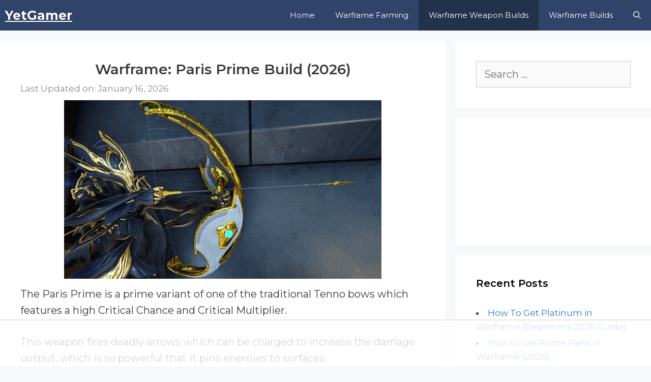

--- FILE ---
content_type: text/html
request_url: https://api.intentiq.com/profiles_engine/ProfilesEngineServlet?at=39&mi=10&dpi=936734067&pt=17&dpn=1&iiqidtype=2&iiqpcid=5e230d75-134a-4f6d-be9c-5adab9a32e88&iiqpciddate=1768884040668&pcid=ef626016-60f5-409c-b9da-935250301b22&idtype=3&gdpr=0&japs=false&jaesc=0&jafc=0&jaensc=0&jsver=0.33&testGroup=A&source=pbjs&ABTestingConfigurationSource=group&abtg=A&vrref=https%3A%2F%2Fyetgamer.com%2Fwarframe-paris-prime-build%2F
body_size: 58
content:
{"abPercentage":97,"adt":1,"ct":2,"isOptedOut":false,"data":{"eids":[]},"dbsaved":"false","ls":true,"cttl":86400000,"abTestUuid":"g_fce763af-bd2a-4bb0-a4bb-8c067dfdff41","tc":9,"sid":-1827357147}

--- FILE ---
content_type: text/plain
request_url: https://rtb.openx.net/openrtbb/prebidjs
body_size: -217
content:
{"id":"e9f9c31e-9967-4108-9e88-6dd8ba50240f","nbr":0}

--- FILE ---
content_type: text/plain
request_url: https://rtb.openx.net/openrtbb/prebidjs
body_size: -217
content:
{"id":"e96a0d17-f3f9-4072-99a0-b129f3cb506b","nbr":0}

--- FILE ---
content_type: text/plain
request_url: https://rtb.openx.net/openrtbb/prebidjs
body_size: -217
content:
{"id":"02700543-4285-43a3-86a1-562ff82bd077","nbr":0}

--- FILE ---
content_type: text/plain
request_url: https://rtb.openx.net/openrtbb/prebidjs
body_size: -217
content:
{"id":"57f4df0e-1af1-4b9e-b37a-ad83d35954b2","nbr":0}

--- FILE ---
content_type: text/plain
request_url: https://rtb.openx.net/openrtbb/prebidjs
body_size: -217
content:
{"id":"48cf9103-c1cb-49a1-ac1d-d58774c90487","nbr":0}

--- FILE ---
content_type: text/plain
request_url: https://www.google-analytics.com/j/collect?v=1&_v=j102&a=755935119&t=pageview&_s=1&dl=https%3A%2F%2Fyetgamer.com%2Fwarframe-paris-prime-build%2F&ul=en-us%40posix&dt=Paris%20Prime%20Build%20(2026)%3A%20Warframe%20-%20YetGamer&sr=1280x720&vp=1280x720&_u=YEBAAEABAAAAACAAI~&jid=1956237415&gjid=2033705024&cid=144121442.1768884038&tid=UA-167120870-1&_gid=1644747560.1768884038&_r=1&_slc=1&gtm=45He61f0h2n81KNDRMXWv831418149za200zd831418149&gcd=13l3l3l3l1l1&dma=0&tag_exp=103116026~103200004~104527906~104528501~104684208~104684211~105391253~115938466~115938468~116682876~117041588&z=1504140600
body_size: -449
content:
2,cG-0B0F0FG5RD

--- FILE ---
content_type: text/plain
request_url: https://rtb.openx.net/openrtbb/prebidjs
body_size: -217
content:
{"id":"29f89060-9092-4e10-a8ee-8c1bd6484a85","nbr":0}

--- FILE ---
content_type: text/plain
request_url: https://rtb.openx.net/openrtbb/prebidjs
body_size: -217
content:
{"id":"1ef5c7fd-b7ed-4e49-ba12-7524913ebaa1","nbr":0}

--- FILE ---
content_type: text/plain
request_url: https://rtb.openx.net/openrtbb/prebidjs
body_size: -217
content:
{"id":"a2d73dda-4acd-4303-abcf-ee0f0b80a682","nbr":0}

--- FILE ---
content_type: text/plain
request_url: https://rtb.openx.net/openrtbb/prebidjs
body_size: -217
content:
{"id":"133992ab-712e-46d0-9b99-ff1c25297080","nbr":0}

--- FILE ---
content_type: text/plain
request_url: https://rtb.openx.net/openrtbb/prebidjs
body_size: -217
content:
{"id":"e21a9f62-0b04-4b35-ad8a-1a272a57de9d","nbr":0}

--- FILE ---
content_type: text/plain
request_url: https://rtb.openx.net/openrtbb/prebidjs
body_size: -217
content:
{"id":"443c895c-c6e2-4c0d-942e-032e5137ff7b","nbr":0}

--- FILE ---
content_type: text/plain
request_url: https://rtb.openx.net/openrtbb/prebidjs
body_size: -82
content:
{"id":"6d2ba442-ee92-4e91-bc6b-dc42c3ed42c0","nbr":0}